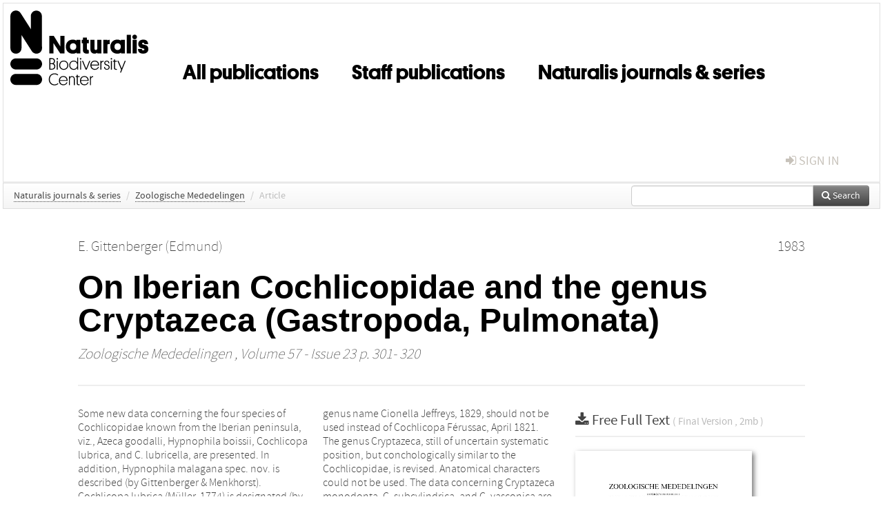

--- FILE ---
content_type: text/html; charset=UTF-8
request_url: https://repository.naturalis.nl/pub/318567
body_size: 4574
content:
<!DOCTYPE html>
<html lang="en">
    <head>
      <title>
        
  Naturalis Institutional Repository:
  On Iberian Cochlicopidae and the genus Cryptazeca (Gastropoda, Pulmonata)

      </title>
      <meta http-equiv="X-UA-Compatible" content="IE=edge"/>
      <meta http-equiv="Content-Type" content="text/html; charset=UTF-8"/>
      <meta name="viewport" content="width=device-width, initial-scale=1.0"/>
      
      <meta name="citation_title" content="On Iberian Cochlicopidae and the genus Cryptazeca (Gastropoda, Pulmonata)"/>
      <meta name="citation_author" content="Gittenberger, Edmund"/>
      <meta name="citation_date" content="1983/01/01"/>
      <meta name="citation_publication_date" content="1983/01/01"/>
      <meta name="citation_online_date" content="1983/01/01"/>
      <meta name="citation_journal_title" content="Zoologische Mededelingen"/>
      <meta name="citation_volume" content="57"/>
      <meta name="citation_issue" content="23"/>
      <meta name="citation_issn" content="0024-0672"/>
      <meta name="citation_firstpage" content="301"/>
      <meta name="citation_lastpage" content="320"/>
      
      
      
      <meta name="citation_abstract" content="Some new data concerning the four species of Cochlicopidae known from the Iberian peninsula, viz., Azeca goodalli, Hypnophila boissii, Cochlicopa lubrica, and C. lubricella, are presented. In addition, Hypnophila malagana spec. nov. is described (by Gittenberger &amp; Menkhorst).
Cochlicopa lubrica (Müller, 1774) is designated (by Gittenberger &amp; Waldén) as the type-species of Cochlicopa Férussac, April 1821. It is shown that the genus name Cionella Jeffreys, 1829, should not be used instead of Cochlicopa Férussac, April 1821.
The genus Cryptazeca, still of uncertain systematic position, but conchologically similar to the Cochlicopidae, is revised. Anatomical characters could not be used. The data concerning Cryptazeca monodonta, C. subcylindrica, and C. vasconica are summarized. In addition C. kobelti spec. nov. is described." />
      
      
      
      <meta name="citation_pdf_url" content="https://repository.naturalis.nl/pub/318567/ZM1983057023.pdf"/>
      <link rel="alternate" type="application/rdf+xml" title="VIVO"
            href="https://repository.naturalis.nl/pub/318567/rdf"/>

      <link rel="repository"
            href="https://repository.naturalis.nl/"/>
      <link rel="me"
            href="https://repository.naturalis.nl/pub/318567/"/>
      <link rel="view"
            href="https://repository.naturalis.nl/pub/318567"/>
      <link
            rel="shortcut icon"
            type="image/x-icon" href="https://repository.naturalis.nl//favicon.ico"/>
      
      <link rel="stylesheet" type="text/css" href="/static/css/bundle-1.css"/>
      <link
            rel="stylesheet" type="text/css" href="https://repository.naturalis.nl//site.css"/>

      

      <script type="text/javascript" src="/static/js/bundle-1.js"></script>
      <script
              type="text/javascript" src="https://repository.naturalis.nl//site.js"></script>
      <!--[if lt IE 9]>
          <script src="/static/js/html5.js"></script>
      <![endif]-->
      <!--[if lt IE 10]>
          <script src="/static/js/jquery.placeholder.js"></script>
          <script type="text/javascript">
          $(document).ready(function(){$('input').placeholder()});
          </script>
      <![endif]-->
      
  

      
    </head>
    <body>
      <div id="wrap">
      <header>
      <div class="navbar" style="margin-bottom:0">
        <div class="navbar-inner">
          <div class="container">
            
            <a class="brand"
               style="padding:10px;width:200px" href="https://repository.naturalis.nl/">
              <img
                   alt="university website"
                   style="width:100%" src="https://repository.naturalis.nl/logo-black.svg"/>
            </a>
            <a class="hidden"
               href="https://repository.naturalis.nl/year">Publications by Year</a>
            <ul class="nav">
              
              
              <li>
                <a href="https://repository.naturalis.nl/#"
                   class="navlink">All publications</a>
                
              </li>
              
              
              <li>
                <a href="https://repository.naturalis.nl/org/1"
                   class="navlink">Staff publications</a>
                
              </li>
              
              
              <li>
                <a href="https://repository.naturalis.nl/org/5"
                   class="navlink">Naturalis journals &amp; series</a>
                
              </li>
              
            </ul>
            <ul class="nav pull-right">
              <li id="fat-menu" class="dropdown">
                
                
                
                
                <a
                   class="dropdown-toggle" href="https://repository.naturalis.nl/login?next=/pub/318567">
                  <span class="icon-signin"></span> sign in
                </a>
              </li>
            </ul>
          </div>
        </div>
      </div>
      </header>
      <div id="breadcrumb" class="row-fluid">
        <div class="span12">
          
  <ul class="breadcrumb">
    <li>
      <a href="https://repository.naturalis.nl/org/5">Naturalis journals &amp; series</a>
      <span class="divider">/</span>
    </li>
    
    
    <li>
      
      <a href="https://repository.naturalis.nl/col/3">Zoologische Mededelingen</a>
      <span class="divider">/</span>
    </li>
    
    
    <li class="active">Article</li>
    <li class="pull-right">
      <div
      class="input-append search-box"
      style="margin-top:-5px">
    
    <label for="search-query-box" style="display:none">Search:</label>
    
    <input type="text"
           class="input-large search-input"
           id="search-query-box"
           style="width:250px"
           value=""
           name="query"/>
    <a class="btn btn-primary search-button"
       style="border-bottom:1px solid rgba(0, 0, 0, 0.25)" href="https://repository.naturalis.nl/search#">
      <span class="icon-search"></span> Search
    </a>
  </div>
    </li>
  </ul>

        </div>
      </div>
      
        <div class="row-fluid">
          <div id="main-left" class="span1">
            
            
          </div>
          <div id="main" class="span10">
            <div id="content">
  <div class="page-header">
    <div class="clearfix">
      <p class="lead author-list pull-left">
        
          <span style="">
    <a href="https://repository.naturalis.nl/ppl/416">
      <span>E. Gittenberger (Edmund)</span></a>
  </span>
        
        <br class="clearfix"/>
        
      </p>
      <p class="lead pub_type pull-right">
        <span>1983</span>
      </p>
    </div>
    
    
      <h1>On Iberian Cochlicopidae and the genus Cryptazeca (Gastropoda, Pulmonata)</h1>
      
    
    <h2 style="display:none">Publication</h2>
    <h3 style="display:none">Publication</h3>
    
    
    <p class="lead">
      <em>
      <a href="https://repository.naturalis.nl/col/3">Zoologische Mededelingen</a>
      
      ,
      Volume 57
      
      
        -
      
      
        Issue 23
      
      
        p. 301-
        320
      
      
      </em>
    </p>
    
  </div>
  <div class="row-fluid">
    <div class="span8">
      <!-- abstract text -->
      
      <p class="abstract">Some new data concerning the four species of Cochlicopidae known from the Iberian peninsula, viz., Azeca goodalli, Hypnophila boissii, Cochlicopa lubrica, and C. lubricella, are presented. In addition, Hypnophila malagana spec. nov. is described (by Gittenberger &amp; Menkhorst).
Cochlicopa lubrica (Müller, 1774) is designated (by Gittenberger &amp; Waldén) as the type-species of Cochlicopa Férussac, April 1821. It is shown that the genus name Cionella Jeffreys, 1829, should not be used instead of Cochlicopa Férussac, April 1821.
The genus Cryptazeca, still of uncertain systematic position, but conchologically similar to the Cochlicopidae, is revised. Anatomical characters could not be used. The data concerning Cryptazeca monodonta, C. subcylindrica, and C. vasconica are summarized. In addition C. kobelti spec. nov. is described.</p>
      <!-- video player -->
      
      <div id="publication-metadata">
          <table class="table">
            <thead>
              <tr><th colspan="2" class="publiation-metadata-header">Additional Metadata</th></tr>
            </thead>
            <tbody>
              <tr>
                <td style="min-width:120px">
		  <span class="publication-metadata-key">Journal</span>
		</td>
                <td>
                  
                        
                          <a href="https://repository.naturalis.nl/col/3">Zoologische Mededelingen</a>
                          
                        
                  
                </td>
              </tr>
              <tr>
                <td style="min-width:120px">
		  <span class="publication-metadata-key">Rights</span>
		</td>
                <td>
                  
                        <span><p class="inline_md"/><a href="https://creativecommons.org/licenses/by/4.0/">Released under the CC-BY 4.0 ("Attribution") License</a></p></span>
                  
                </td>
              </tr>
	      <tr>
		<td class="publication-metadata-key">
		  
		  
		    Organisation
		  
		</td>
		<td>
		  <a href="https://repository.naturalis.nl/org/5">Naturalis journals &amp; series</a>
		</td>
	      </tr>
              <tr>
                <td><span class="publication-metadata-key">Citation</span><br/>
                <div class="btn-group dropup" id="citation-menu">
                  <a class="btn dropdown-toggle btn-small"
                     id="citation-menu-button"
                     data-toggle="dropdown"
                     href="#">
                    APA Style
                    <span class="icon-chevron-up"></span>
                  </a>
                  <ul class="dropdown-menu">
                    <li>
                      <a href="#" class="citation-style-pub" data-citation-style="aaa">
                        AAA Style
                      </a>
                    </li>
                    <li>
                      <a href="#" class="citation-style-pub" data-citation-style="apa">
                        APA Style
                      </a>
                    </li>
                    <li>
                      <a href="#" class="citation-style-pub" data-citation-style="cell">
                        Cell Style
                      </a>
                    </li>
                    <li>
                      <a href="#" class="citation-style-pub" data-citation-style="chicago">
                        Chicago Style
                      </a>
                    </li>
                    <li>
                      <a href="#" class="citation-style-pub" data-citation-style="harvard">
                        Harvard Style
                      </a>
                    </li>
                    <li>
                      <a href="#" class="citation-style-pub" data-citation-style="ieee">
                        IEEE Style
                      </a>
                    </li>
                    <li>
                      <a href="#" class="citation-style-pub" data-citation-style="mla">
                        MLA Style
                      </a>
                    </li>
                    <li>
                      <a href="#" class="citation-style-pub" data-citation-style="nature">
                        Nature Style
                      </a>
                    </li>
                    <li>
                      <a href="#" class="citation-style-pub" data-citation-style="vancouver">
                        Vancouver Style
                      </a>
                    </li>
                    <li>
                      <a href="#" class="citation-style-pub" data-citation-style="american-institute-of-physics">
                        American-Institute-of-Physics Style
                      </a>
                    </li>
                    <li>
                      <a href="#" class="citation-style-pub" data-citation-style="council-of-science-editors">
                        Council-of-Science-Editors Style
                      </a>
                    </li>
                    <li class="divider"/>
                    <li>
                      <a href="#" class="citation-format-pub" data-citation-format="bibtex">
                        BibTex Format
                      </a>
                    </li>
                    <li>
                      <a href="#" class="citation-format-pub" data-citation-format="endnote">
                        Endnote Format
                      </a>
                    </li>
                    <li>
                      <a href="#" class="citation-format-pub" data-citation-format="ris">
                        RIS Format
                      </a>
                    </li>
                    <li>
                      <a href="#" class="citation-format-pub" data-citation-format="csl">
                        CSL Format
                      </a>
                    </li>
                    <li>
                      <a href="#" class="citation-format-pub" data-citation-format="dois only">
                        DOIs only Format
                      </a>
                    </li>
                  </ul>
                </div>
                </td>
                <td id="citation-text">
                  <div class="csl-bib-body"><div class="csl-entry">Gittenberger, E.  (1983).  On Iberian Cochlicopidae and the genus Cryptazeca (Gastropoda, Pulmonata). <em>Zoologische Mededelingen</em>, <em>57</em>(23), 301–320.</div></div>
                </td>
              </tr>
            </tbody>
          </table>
      </div>
    </div>
    <div class="span4">
      
      
      <div class="publication-downloads">
        <legend>
          <a href="https://repository.naturalis.nl/pub/318567/ZM1983057023.pdf">
            <span class="icon-download-alt"></span>
	    <span class="download-link-text">
              Free
              Full Text
	    </span>
            <small class="download-link-info">
              (
              Final Version
              , 2mb
            )
            </small>
          </a>
        </legend>
        <a href="https://repository.naturalis.nl/pub/318567/ZM1983057023.pdf">
          <img src="https://repository.naturalis.nl/pub/318567/cover/thumb_256.jpg" alt="cover" id="primary_asset_cover_img" class="shadow-book"/>
        </a>
        
      </div>
      

      
      
      
      
      <br/>
    </div>
  </div>
</div>
            
          </div>
          <div id="main-right" class="span1">
            
            
          </div>
        </div>
      
      </div>
      <footer class="footer row-fluid">
        <div class="span10 offset1">
          <div class="row-fluid">
            <div class="span3">
              <a>
                <img alt="university website" src="https://repository.naturalis.nl/logo-black.svg"/>
              </a>
              
              
              <ul class="unstyled">
                
              </ul>
              
            </div>
            <div class="span3">
              <ul class="unstyled">
                <li>
                  <div>
                    <h4>About</h4>
                    <ul class="unstyled" style="margin-left:0">
                      <li>
                        <div class="lead" style="margin:4px">
                          <a href="/about">
                            
                            Naturalis Repository
                          </a>
                        </div>
                      </li>
                      <li>
                        <div class="lead" style="margin:4px">
                          <a href="https://www.naturalis.nl/en">
                            <span class="icon-external-link"></span>
                            Naturalis Biodiversity Center
                          </a>
                        </div>
                      </li>
                      <li>
                        <div class="lead" style="margin:4px">
                          <a href="https://www.naturalis.nl/en/privacy">
                            <span class="icon-external-link"></span>
                            Privacy
                          </a>
                        </div>
                      </li>
                    </ul>
                  </div>
                  
                </li>
              </ul>
            </div>
            <div class="span3">
              <ul class="unstyled">
                <li>
                  <div>
                    <h4>Contact</h4>
                    <ul class="unstyled" style="margin-left:0">
                      <li>
                        <div class="lead" style="margin:4px">
                          <a href="mailto:library@naturalis.nl">
                            <span class="icon-envelope"></span>
                            Library
                          </a>
                        </div>
                      </li>
                    </ul>
                  </div>
                  
                </li>
              </ul>
            </div>
          </div>

        </div>
            <div class="span1">
            <a href="http://www.artudis.com"
               class="pull-right"
               style="margin: 170px 20px 10px 10px">
               <img src="/static/img/logo/artudis_small.png" width="100" alt="artudis website"/>
            </a>
            </div>
      </footer>
      <div id="modal-workflow-editor"
           class="modal hide fade">
        <div class="modal-header">
          <button type="button"
                  class="close"
                  data-dismiss="modal"
                  aria-hidden="true">&times;</button>
          <h3 id="modal-workflow-header">Workflow</h3>
        </div>
        <div id="modal-workflow-form"></div>
      </div>
      <div id="modal-iframe"
           style="width:800px"
           class="modal hide fade">
        <div class="modal-header">
          <button type="button"
                  class="close"
                  data-dismiss="modal"
                  aria-hidden="true">&times;</button>
          <h3 id="modal-iframe-header">Workflow</h3>
        </div>
        <div>
          <iframe id="modal-iframe-body" src="" style="width:100%;height:500px" frameborder="0" ></iframe>
        </div>
      </div>
      <div id="add-content-modal"
           class="modal hide fade">
        <div class="modal-header">
          <button type="button"
                  class="close"
                  data-dismiss="modal"
                  aria-hidden="true">&times;</button>
          <h3 id="modal-edit-header">Add Content</h3>
        </div>
        <div class="modal-body">
          <div class="btn-group btn-group-vertical"
               style="width:100%;max-height:600px;overflow:auto">
	    
	    <br/>
	    
              <a
		 class="btn btn-large"
		 style="margin:auto;width:300px" href="https://repository.naturalis.nl/user/add">User</a>
	    
              <a
		 class="btn btn-large"
		 style="margin:auto;width:300px" href="https://repository.naturalis.nl/pub/add">Publication</a>
	    
              <a
		 class="btn btn-large"
		 style="margin:auto;width:300px" href="https://repository.naturalis.nl/ppl/add">Person</a>
	    
              <a
		 class="btn btn-large"
		 style="margin:auto;width:300px" href="https://repository.naturalis.nl/org/add">Organisation</a>
	    
              <a
		 class="btn btn-large"
		 style="margin:auto;width:300px" href="https://repository.naturalis.nl/col/add">Collection</a>
	    
	  </div>
        </div>
        <div class="modal-footer">
          <a href="#"
             class="btn btn-primary"
             data-dismiss="modal">Close</a>
        </div>
      </div>
      
      
    </body>
</html>
